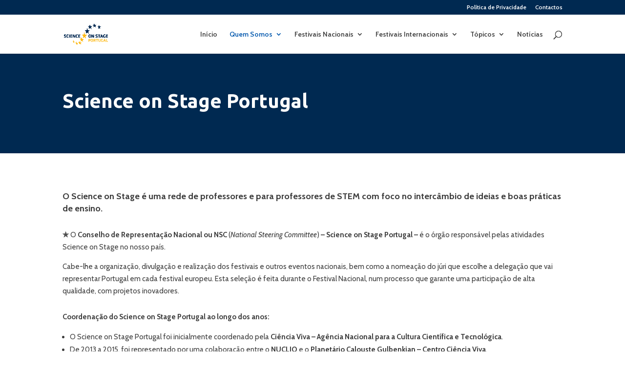

--- FILE ---
content_type: text/css
request_url: https://scienceonstage.pt/wp-content/et-cache/65/et-core-unified-tb-2011-deferred-65.min.css?ver=1769466562
body_size: 79
content:
.et_pb_section_0_tb_footer.et_pb_section{padding-top:30px;padding-bottom:30px;background-color:#002951!important}.et_pb_row_0_tb_footer.et_pb_row{padding-top:0px!important;padding-top:0px}.et_pb_image_0_tb_footer,.et_pb_image_1_tb_footer{text-align:center}.et_pb_row_1_tb_footer.et_pb_row{padding-top:0px!important;padding-bottom:0px!important;padding-top:0px;padding-bottom:0px}.et_pb_text_0_tb_footer.et_pb_text,.et_pb_text_1_tb_footer.et_pb_text,.et_pb_text_2_tb_footer.et_pb_text{color:#FFFFFF!important}.et_pb_text_0_tb_footer,.et_pb_text_1_tb_footer{font-weight:700;text-transform:uppercase}.et_pb_social_media_follow_0_tb_footer li a.icon:before,.et_pb_social_media_follow_1_tb_footer li a.icon:before{font-size:18px;line-height:36px;height:36px;width:36px}.et_pb_social_media_follow_0_tb_footer li a.icon,.et_pb_social_media_follow_1_tb_footer li a.icon{height:36px;width:36px}.et_pb_image_2_tb_footer{margin-top:-25px!important;text-align:center}ul.et_pb_social_media_follow_1_tb_footer{margin-top:-22px!important}.et_pb_row_2_tb_footer.et_pb_row{padding-bottom:0px!important;padding-bottom:0px}.et_pb_social_media_follow_network_3_tb_footer a.icon{background-size:contain;background-image:url(https://scienceonstage.pt/wp-content/uploads/2025/03/bluesky_icon_White_01.png)!important;background-color:#002951!important}.et_pb_image_0_tb_footer.et_pb_module{margin-left:auto!important;margin-right:auto!important}@media only screen and (min-width:981px){.et_pb_image_0_tb_footer{max-width:17%}.et_pb_image_1_tb_footer,.et_pb_image_2_tb_footer{max-width:30%}}@media only screen and (max-width:980px){.et_pb_section_0_tb_footer.et_pb_section{padding-top:30px;padding-bottom:30px}.et_pb_image_0_tb_footer{max-width:25%}.et_pb_image_0_tb_footer .et_pb_image_wrap img,.et_pb_image_1_tb_footer .et_pb_image_wrap img,.et_pb_image_2_tb_footer .et_pb_image_wrap img{width:auto}.et_pb_image_1_tb_footer{max-width:15%}.et_pb_image_2_tb_footer{margin-top:-25px!important;max-width:20%}ul.et_pb_social_media_follow_1_tb_footer{margin-top:-22px!important}}@media only screen and (max-width:767px){.et_pb_section_0_tb_footer.et_pb_section{padding-top:30px;padding-bottom:30px}.et_pb_image_0_tb_footer{max-width:35%}.et_pb_image_0_tb_footer .et_pb_image_wrap img,.et_pb_image_1_tb_footer .et_pb_image_wrap img,.et_pb_image_2_tb_footer .et_pb_image_wrap img{width:auto}.et_pb_text_0_tb_footer,.et_pb_text_1_tb_footer{font-size:12px}.et_pb_image_1_tb_footer{max-width:25%}.et_pb_social_media_follow_0_tb_footer li a.icon:before,.et_pb_social_media_follow_1_tb_footer li a.icon:before{font-size:16px;line-height:32px;height:32px;width:32px}.et_pb_social_media_follow_0_tb_footer li a.icon,.et_pb_social_media_follow_1_tb_footer li a.icon{height:32px;width:32px}.et_pb_image_2_tb_footer{margin-top:-15px!important;max-width:27%}ul.et_pb_social_media_follow_1_tb_footer{margin-top:-22px!important}}